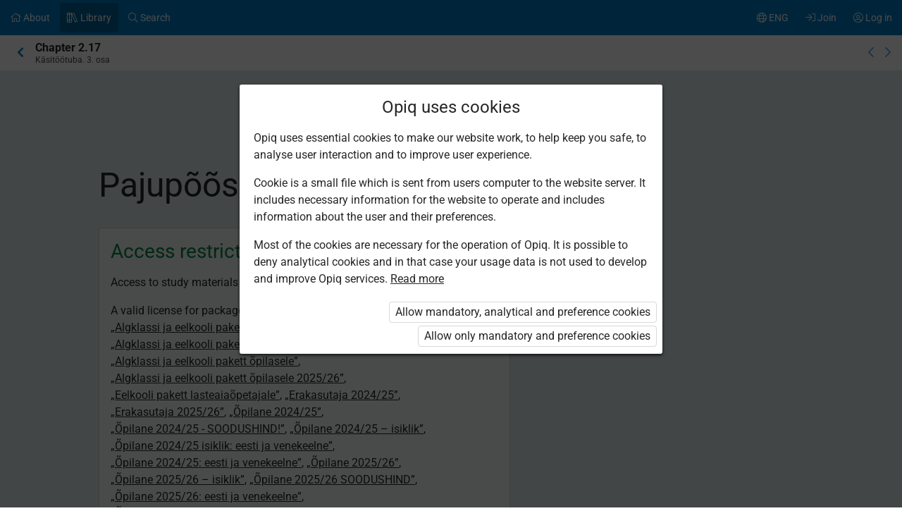

--- FILE ---
content_type: text/html; charset=utf-8
request_url: https://www.opiq.ee/kit/196/chapter/11242
body_size: 11251
content:

<!DOCTYPE html>

<html class=" ocui-page-first-section-padding-top page-system " lang="en" xmlns="http://www.w3.org/1999/xhtml" xml:lang="en">
<head>
    <meta charset="utf-8" />
    <title>Pajup&#xF5;&#xF5;sas (vajutustehnika) &#x2013; Opiq</title>
    <meta name="viewport" content="width=device-width, initial-scale=1.0, maximum-scale=1.0, user-scalable=no, user-scalable=0" />
    
    <link href="/Content/maincss.bundle.css?v=1-180-10518-1" rel="stylesheet" media="screen"/>

    
    <link rel="stylesheet" type="text/css" href="https://astrablobs.blob.core.windows.net/kitcontent/642f0e4f-999c-4392-8339-7d02507e0f44/css/4794a8b8-6669-4c29-9281-9d7b37261906.css"/>

    <script src="/Content/corejs.bundle.js?v=1-180-10518-1" type="text/javascript"></script>
    <link rel="shortcut icon" href="/Content/gfx/logos/default/favicon.png">
    <link rel="apple-touch-icon" sizes="196x196" href="/Content/gfx/logos/default/apple-touch-icon.png">
    

        <script type="text/javascript">
!(function (cfg){function e(){cfg.onInit&&cfg.onInit(n)}var x,w,D,t,E,n,C=window,O=document,b=C.location,q="script",I="ingestionendpoint",L="disableExceptionTracking",j="ai.device.";"instrumentationKey"[x="toLowerCase"](),w="crossOrigin",D="POST",t="appInsightsSDK",E=cfg.name||"appInsights",(cfg.name||C[t])&&(C[t]=E),n=C[E]||function(g){var f=!1,m=!1,h={initialize:!0,queue:[],sv:"8",version:2,config:g};function v(e,t){var n={},i="Browser";function a(e){e=""+e;return 1===e.length?"0"+e:e}return n[j+"id"]=i[x](),n[j+"type"]=i,n["ai.operation.name"]=b&&b.pathname||"_unknown_",n["ai.internal.sdkVersion"]="javascript:snippet_"+(h.sv||h.version),{time:(i=new Date).getUTCFullYear()+"-"+a(1+i.getUTCMonth())+"-"+a(i.getUTCDate())+"T"+a(i.getUTCHours())+":"+a(i.getUTCMinutes())+":"+a(i.getUTCSeconds())+"."+(i.getUTCMilliseconds()/1e3).toFixed(3).slice(2,5)+"Z",iKey:e,name:"Microsoft.ApplicationInsights."+e.replace(/-/g,"")+"."+t,sampleRate:100,tags:n,data:{baseData:{ver:2}},ver:undefined,seq:"1",aiDataContract:undefined}}var n,i,t,a,y=-1,T=0,S=["js.monitor.azure.com","js.cdn.applicationinsights.io","js.cdn.monitor.azure.com","js0.cdn.applicationinsights.io","js0.cdn.monitor.azure.com","js2.cdn.applicationinsights.io","js2.cdn.monitor.azure.com","az416426.vo.msecnd.net"],o=g.url||cfg.src,r=function(){return s(o,null)};function s(d,t){if((n=navigator)&&(~(n=(n.userAgent||"").toLowerCase()).indexOf("msie")||~n.indexOf("trident/"))&&~d.indexOf("ai.3")&&(d=d.replace(/(\/)(ai\.3\.)([^\d]*)$/,function(e,t,n){return t+"ai.2"+n})),!1!==cfg.cr)for(var e=0;e<S.length;e++)if(0<d.indexOf(S[e])){y=e;break}var n,i=function(e){var a,t,n,i,o,r,s,c,u,l;h.queue=[],m||(0<=y&&T+1<S.length?(a=(y+T+1)%S.length,p(d.replace(/^(.*\/\/)([\w\.]*)(\/.*)$/,function(e,t,n,i){return t+S[a]+i})),T+=1):(f=m=!0,s=d,!0!==cfg.dle&&(c=(t=function(){var e,t={},n=g.connectionString;if(n)for(var i=n.split(";"),a=0;a<i.length;a++){var o=i[a].split("=");2===o.length&&(t[o[0][x]()]=o[1])}return t[I]||(e=(n=t.endpointsuffix)?t.location:null,t[I]="https://"+(e?e+".":"")+"dc."+(n||"services.visualstudio.com")),t}()).instrumentationkey||g.instrumentationKey||"",t=(t=(t=t[I])&&"/"===t.slice(-1)?t.slice(0,-1):t)?t+"/v2/track":g.endpointUrl,t=g.userOverrideEndpointUrl||t,(n=[]).push((i="SDK LOAD Failure: Failed to load Application Insights SDK script (See stack for details)",o=s,u=t,(l=(r=v(c,"Exception")).data).baseType="ExceptionData",l.baseData.exceptions=[{typeName:"SDKLoadFailed",message:i.replace(/\./g,"-"),hasFullStack:!1,stack:i+"\nSnippet failed to load ["+o+"] -- Telemetry is disabled\nHelp Link: https://go.microsoft.com/fwlink/?linkid=2128109\nHost: "+(b&&b.pathname||"_unknown_")+"\nEndpoint: "+u,parsedStack:[]}],r)),n.push((l=s,i=t,(u=(o=v(c,"Message")).data).baseType="MessageData",(r=u.baseData).message='AI (Internal): 99 message:"'+("SDK LOAD Failure: Failed to load Application Insights SDK script (See stack for details) ("+l+")").replace(/\"/g,"")+'"',r.properties={endpoint:i},o)),s=n,c=t,JSON&&((u=C.fetch)&&!cfg.useXhr?u(c,{method:D,body:JSON.stringify(s),mode:"cors"}):XMLHttpRequest&&((l=new XMLHttpRequest).open(D,c),l.setRequestHeader("Content-type","application/json"),l.send(JSON.stringify(s)))))))},a=function(e,t){m||setTimeout(function(){!t&&h.core||i()},500),f=!1},p=function(e){var n=O.createElement(q),e=(n.src=e,t&&(n.integrity=t),n.setAttribute("data-ai-name",E),cfg[w]);return!e&&""!==e||"undefined"==n[w]||(n[w]=e),n.onload=a,n.onerror=i,n.onreadystatechange=function(e,t){"loaded"!==n.readyState&&"complete"!==n.readyState||a(0,t)},cfg.ld&&cfg.ld<0?O.getElementsByTagName("head")[0].appendChild(n):setTimeout(function(){O.getElementsByTagName(q)[0].parentNode.appendChild(n)},cfg.ld||0),n};p(d)}cfg.sri&&(n=o.match(/^((http[s]?:\/\/.*\/)\w+(\.\d+){1,5})\.(([\w]+\.){0,2}js)$/))&&6===n.length?(d="".concat(n[1],".integrity.json"),i="@".concat(n[4]),l=window.fetch,t=function(e){if(!e.ext||!e.ext[i]||!e.ext[i].file)throw Error("Error Loading JSON response");var t=e.ext[i].integrity||null;s(o=n[2]+e.ext[i].file,t)},l&&!cfg.useXhr?l(d,{method:"GET",mode:"cors"}).then(function(e){return e.json()["catch"](function(){return{}})}).then(t)["catch"](r):XMLHttpRequest&&((a=new XMLHttpRequest).open("GET",d),a.onreadystatechange=function(){if(a.readyState===XMLHttpRequest.DONE)if(200===a.status)try{t(JSON.parse(a.responseText))}catch(e){r()}else r()},a.send())):o&&r();try{h.cookie=O.cookie}catch(k){}function e(e){for(;e.length;)!function(t){h[t]=function(){var e=arguments;f||h.queue.push(function(){h[t].apply(h,e)})}}(e.pop())}var c,u,l="track",d="TrackPage",p="TrackEvent",l=(e([l+"Event",l+"PageView",l+"Exception",l+"Trace",l+"DependencyData",l+"Metric",l+"PageViewPerformance","start"+d,"stop"+d,"start"+p,"stop"+p,"addTelemetryInitializer","setAuthenticatedUserContext","clearAuthenticatedUserContext","flush"]),h.SeverityLevel={Verbose:0,Information:1,Warning:2,Error:3,Critical:4},(g.extensionConfig||{}).ApplicationInsightsAnalytics||{});return!0!==g[L]&&!0!==l[L]&&(e(["_"+(c="onerror")]),u=C[c],C[c]=function(e,t,n,i,a){var o=u&&u(e,t,n,i,a);return!0!==o&&h["_"+c]({message:e,url:t,lineNumber:n,columnNumber:i,error:a,evt:C.event}),o},g.autoExceptionInstrumented=!0),h}(cfg.cfg),(C[E]=n).queue&&0===n.queue.length?(n.queue.push(e),n.trackPageView({})):e();})({
  src: "https://js.monitor.azure.com/scripts/b/ai.3.gbl.min.js",
  // name: "appInsights", // Global SDK Instance name defaults to "appInsights" when not supplied
  // ld: 0, // Defines the load delay (in ms) before attempting to load the sdk. -1 = block page load and add to head. (default) = 0ms load after timeout,
  // useXhr: 1, // Use XHR instead of fetch to report failures (if available),
  // dle: true, // Prevent the SDK from reporting load failure log
  crossOrigin: "anonymous", // When supplied this will add the provided value as the cross origin attribute on the script tag
  // onInit: null, // Once the application insights instance has loaded and initialized this callback function will be called with 1 argument -- the sdk instance (DON'T ADD anything to the sdk.queue -- As they won't get called)
  // sri: false, // Custom optional value to specify whether fetching the snippet from integrity file and do integrity check
  cfg: { // Application Insights Configuration
    connectionString: "InstrumentationKey=7171e934-1adb-458d-aa37-0f99c7e67270;IngestionEndpoint=https://westeurope-3.in.applicationinsights.azure.com/;LiveEndpoint=https://westeurope.livediagnostics.monitor.azure.com/;ApplicationId=ae44db23-2e48-487c-8d34-1c0eddcc5599"
}});
</script>

    
</head>
<body class="js-user-anonymous opiq-hide-uninitialized-media">
    

    
    <input name="__RequestVerificationToken" type="hidden" value="CfDJ8FSE8WZOWoBFoCqNAUvaNRShTbY338ih3qktgrnxU3RxEc-kiljOJdNJ-jbnoTJzRIP-ocE9lUkH6yk1WB8erekE0gqc8U-SR_0uzH6kgmX9Ej9KStSrxJgOwS85-2YE9NAanKXpA_7UNYcOjYRKB9s" />
    
    <script>
        $(function() {
            window.currencyFormattingInfo = {
                currencySymbol: '€',
                decimalSeparator: '.',
                currencyFormatKey:'CurrencyFormatDefault'
            };

            window.currentCultureFormattingInfo = {
                decimalSeparator: ',',
            };
        });
    </script>
    
    <div id="skip-to-main-content-links">
        
        
<a href="javascript:void(0);"
   id="skip-to-content"
   class="skip-to-main-content-link">
    Go to main content
</a>

<script>
    $(function() {
        new SkipToMainContentLink({
            elementId: 'skip-to-content',
            elementToFocusId: 'content',
            actionBeforeFocus: ''
        });
    })
</script>
        
<a href="javascript:void(0);"
   id="skip-to-oui-header"
   class="skip-to-main-content-link">
    Main menu
</a>

<script>
    $(function() {
        new SkipToMainContentLink({
            elementId: 'skip-to-oui-header',
            elementToFocusId: 'oui-header',
            actionBeforeFocus: ''
        });
    })
</script>
        
<a href="javascript:void(0);"
   id="skip-to-oui-page-header"
   class="skip-to-main-content-link">
    Context menu
</a>

<script>
    $(function() {
        new SkipToMainContentLink({
            elementId: 'skip-to-oui-page-header',
            elementToFocusId: 'oui-page-header',
            actionBeforeFocus: ''
        });
    })
</script>
        
            
<a href="/Accessibility"
   id="skip-to-Accessibility"
   class="skip-to-main-content-link">
    Accessibility
</a>
        
        <script>
            $(function() {
                ElementVisibilityUpdater.startTracking({
                    elementId: 'skip-to-oui-page-header',
                    hiddenIf: () => $('#oui-page-header a:visible').length === 0,
                    updateWhen: [UpdateTrigger.FormatChange]
                });
            })
        </script>
    </div>
    
    <div>
<div id="oui-header" tabindex="0" role="navigation">
    <ul id="oui-main-menu" role="presentation" data-bind="visible: true" style="display: none;">

<li class="oui-main-menu-node  ">
    <a href="/Catalog" >
        <span class="oui-main-menu-icon"><i class="fal fa-home" aria-hidden="true"></i></span>
        <span class="oui-main-menu-label"><span class="oui-main-menu-label-text">About</span></span>
    </a>
</li>
<li class="oui-main-menu-node  active">
    <a href="/Search/Kits" >
        <span class="oui-main-menu-icon"><i class="fal fa-books" aria-hidden="true"></i></span>
        <span class="oui-main-menu-label"><span class="oui-main-menu-label-text">Library</span></span>
    </a>
</li>
<li class="oui-main-menu-node  ">
    <a href="/Search/Content" >
        <span class="oui-main-menu-icon"><i class="fal fa-search" aria-hidden="true"></i></span>
        <span class="oui-main-menu-label"><span class="oui-main-menu-label-text">Search</span></span>
    </a>
</li>
<li class="oui-main-menu-node oui-main-menu-user floatRight ">
    <a href="/Home" >
        <span class="oui-main-menu-icon"><i class="fal fa-user-circle" aria-hidden="true"></i></span>
        <span class="oui-main-menu-label"><span class="oui-main-menu-label-text">Log in</span></span>
    </a>
</li>
<li class="oui-main-menu-node floatRight hide-in-ios-app ">
    <a href="/NewUser" >
        <span class="oui-main-menu-icon"><i class="fal fa-sign-in" aria-hidden="true"></i></span>
        <span class="oui-main-menu-label"><span class="oui-main-menu-label-text">Join</span></span>
    </a>
</li>
<li id="subMenu" class="oui-main-menu-node hide-on-tablet floatRight ">
    <a id="js-submenu-toggle" href="javascript:void(0);" aria-label="User menu, ENG" data-bind="click: toggleSubMenu">
        <span class="oui-main-menu-icon">
            <i class="fal fa-globe" aria-hidden="true"></i>
        </span>
        <span class="oui-main-menu-label">
            <span class="oui-main-menu-label-text">
                ENG
            </span>
        </span>
    </a>
</li><li id="js-checkout-icon" class="oui-main-menu-node floatRight">
    <a href="/NewUser">
        <span class="oui-main-menu-icon">
            <i class="fal fa-shopping-cart" aria-hidden="true"></i>
        </span>
        <span class="oui-main-menu-label">
            <span class="oui-main-menu-label-text">Order</span>
        </span>
        <span class="oui-main-menu-ticker">1</span>
    </a>
</li>

<script>
 $(function() {
            avita.GlobalEvents.subscribe('clearShoppingCart', () => removeCookieAndHideShoppingCartIcon());
            function removeCookieAndHideShoppingCartIcon() {
                Cookies.remove('checkoutorder');
                $("#js-checkout-icon").hide();
            }            
            
            if (!false && !Cookies.get('checkoutorder')){
                $("#js-checkout-icon").hide();
            }
        })
</script>    </ul>

    <div id="oui-main-menu-submenu-container"
         role="region"
         tabindex="0"
         aria-label="User menu"
         data-bind="attr: { 'aria-hidden': !subMenuActive(), 'hidden': !subMenuActive() }, css: { visible: subMenuActive }">
        <ul id="oui-main-menu-submenu"
            role="presentation">

<li>
    <a href=/Settings/SetLanguage?language=et&amp;redirectUrl=%2Fkit%2F196%2Fchapter%2F11242 >Eesti keeles</a>
</li>
<li>
    <a href=/Settings/SetLanguage?language=ru&amp;redirectUrl=%2Fkit%2F196%2Fchapter%2F11242 >&#x41D;&#x430; &#x440;&#x443;&#x441;&#x441;&#x43A;&#x43E;&#x43C;</a>
</li>
<li>
    <a href=/Settings/SetLanguage?language=en&amp;redirectUrl=%2Fkit%2F196%2Fchapter%2F11242 >In English</a>
</li>
<li>
    <a href=/Settings/SetLanguage?language=fi&amp;redirectUrl=%2Fkit%2F196%2Fchapter%2F11242 >Suomeksi</a>
</li>
<li>
    <a href=/Settings/SetLanguage?language=uk&amp;redirectUrl=%2Fkit%2F196%2Fchapter%2F11242 >&#x423;&#x43A;&#x440;&#x430;&#x457;&#x43D;&#x441;&#x44C;&#x43A;&#x43E;&#x44E;</a>
</li>        </ul>
        <a href="#"
           class="box-close oui-icon-opacity-transition"
           title="Close menu"
           aria-label="Close menu"
           data-bind="click: closeSubMenu">
            ×
        </a>
    </div>
</div>


<form action="/Account/LogOff" id="logoutForm" method="post"><input name="__RequestVerificationToken" type="hidden" value="CfDJ8FSE8WZOWoBFoCqNAUvaNRShTbY338ih3qktgrnxU3RxEc-kiljOJdNJ-jbnoTJzRIP-ocE9lUkH6yk1WB8erekE0gqc8U-SR_0uzH6kgmX9Ej9KStSrxJgOwS85-2YE9NAanKXpA_7UNYcOjYRKB9s" /></form>
<script>

    var menuOptions = ["Treasury"];

    $(function () {
        var fragmentMenuOptionArray = $('[data-fragment]').map(function () { return [[ $(this).data('fragment'), $(this).data('menuOption') ]] }).get();
        var fragmentMenuOptionObject = _.object(fragmentMenuOptionArray);

        ko.applyBindings(new avita.NavigationMenu(menuOptions, fragmentMenuOptionObject), $('#oui-header')[0]);
    });
</script>
        
        <div id="content" role="main" tabindex="0">

            


<div id="oui-page-header" tabindex="0" role="navigation">

    
    <div id="oui-page-header-fixed-left">
        <div id="oui-page-header-back">     
                    <a href="/Kit/Details/196"
                       title="Higher in hierarchy"
                       class="oui-page-header-link ">
                        <i class="fas fa-chevron-left" aria-hidden="true"></i> 
                    </a>
        </div>
    </div>


   
    
<span id="oui-page-header-title" class="oui-page-header-text">
    <span id="oui-page-header-title-generic">
    <span class="sr-only">Current location:</span>
    <i data-bind="visible: studyChapterSet" style="display: none" class="fas fa-bookmark text-color-green proto-bookmark-indicator"></i>
        Chapter 2.17
</span>
    <span id="oui-page-header-title-secondary">
    K&#xE4;sit&#xF6;&#xF6;tuba. 3. osa
</span>
</span>

<div id="oui-page-header-overflow-menu">
    <div class="oui-page-header-graph js-header-graph-content" data-bind="visible: true" style="display: none">
        <!-- ko with: CircleModel -->
        


<div data-bind="attr: { class: 'oui-chapter-task-graph tooltip ' + 'ccc-size-s', 'data-tooltipContent': '#chapter-circle-tooltip-'+ChapterId, 'aria-label': AriaLabel }"
     data-tooltiptype="hover"
     tabindex="0">
    <!-- ko with: ChapterProgress -->
    <svg data-bind="attr: { class: 'oui-circle-chart oui-circle-chart-chapter ccc-v' + ColourCodeSuffix }" viewBox="0 0 35.83098862 35.83098862" xmlns="http://www.w3.org/2000/svg">
        <circle class="oui-ccc-bg" cx="17.91549431" cy="17.91549431" r="15.91549431"></circle>
        <!-- ko if: Score -->
        <circle class="oui-ccc" data-bind="attr:{'stroke-dasharray':Score +',100'}" stroke-linecap="round" cx="17.91549431" cy="17.91549431" r="15.91549431"></circle>
        <!-- /ko -->
    </svg>
    <!-- /ko -->

    <!-- ko with: ChapterTasksProgress -->
    <svg data-bind="attr: { class: 'oui-circle-chart oui-circle-chart-task ccc-v' + ColourCodeSuffix }" viewBox="0 0 51.83098862 51.83098862" xmlns="http://www.w3.org/2000/svg">
        <circle class="oui-ccc-bg" cx="25.91549431" cy="25.91549431" r="15.91549431"></circle>
        <!-- ko if: Score -->
        <circle class="oui-ccc" data-bind="attr:{'stroke-dasharray':Score +',100'}" stroke-linecap="round" cx="25.91549431" cy="25.91549431" r="15.91549431"></circle>
        <!-- /ko -->
    </svg>
    <!-- /ko -->

    <!-- ko if: IsStudied -->
    <svg class="oui-circle-chart ccc-done" viewBox="0 0 51.83098862 51.83098862" xmlns="http://www.w3.org/2000/svg" style="display: none" data-bind="visible:IsStudied">
        <circle cx="26" cy="26" r="11"></circle>
    </svg>
    <!-- /ko -->
</div>

<div style="display: none">
    <table data-bind="attr: { id: 'chapter-circle-tooltip-'+ChapterId } " class="common compact no-margin">
        <tbody>
        <!-- ko if: ChapterTasksProgress -->
        <tr>
            <td colspan="2">
                <b>Opiq score</b>
            </td>
        </tr>
        <!-- /ko -->
        <tr>
            <td class="width16">
                <div data-bind="attr:{class: 'status-dot v' + ChapterProgress.ColourCodeSuffix}"></div>
            </td>
            <td data-bind="text:ChapterTasksProgress ? 'Chapter exercises' : 'Opiq score'"></td>
            <td class="width16" data-bind="text:ChapterProgress.ScoreText"></td>
        </tr>
        <!-- ko with: ChapterTasksProgress -->
        <tr>
            <td class="width16">
                <div data-bind="attr:{class: 'status-dot v' + ColourCodeSuffix}"></div>
            </td>
            <td>Tasks</td>
            <td class="width16" data-bind="text:ScoreText"></td>
        </tr>
        <!-- /ko -->
        <!-- ko with: IsStudied -->
        <tr>
            <td class="width16">
                <div class="status-dot v5"></div>
            </td>
            <td colspan="2">Chapter is studied</td>
        </tr>
        <!-- /ko -->
        </tbody>
    </table>
</div>
        <!-- /ko -->
    </div>
    <a href="/kit/196/chapter/11241" class="oui-page-header-link" title="Previous chapter">
        <i class="fal fa-chevron-left"></i>
    </a>
    <a href="/kit/196/chapter/11243" class="oui-page-header-link" title="Next chapter">
        <i class="fal fa-chevron-right"></i>
    </a>
</div>


</div>





<div class="section kit-4DML5-s2">

    <div class="container">
        <div class="ocui-page-bar">
            <h1>Pajupõõsas (vajutustehnika)</h1>
        </div>

        <div class="block">

            <div class="main">
                <div class="box">
                    <h3>Access restricted</h3>

                        <p>Access to study materials is restricted. You are not logged in to Opiq.</p>


                    <p>A valid license for package <a href="/Packages/Details?packageKey=PrivateUserPreSchoolPackage" class="system-link">„Algklassi ja eelkooli pakett erakasutajale”</a>, <a href="/Packages/Details?packageKey=PrivateUserPreSchoolPackage2025" class="system-link">„Algklassi ja eelkooli pakett erakasutajale 2025/26”</a>, <a href="/Packages/Details?packageKey=TeacherPreSchoolPackage2025" class="system-link">„Algklassi ja eelkooli pakett lasteaiaõpetajale 2025/26”</a>, <a href="/Packages/Details?packageKey=StudentPreSchoolPackage" class="system-link">„Algklassi ja eelkooli pakett õpilasele”</a>, <a href="/Packages/Details?packageKey=StudentPreSchoolPackage2025" class="system-link">„Algklassi ja eelkooli pakett õpilasele 2025/26”</a>, <a href="/Packages/Details?packageKey=TeacherPreSchoolPackage" class="system-link">„Eelkooli pakett lasteaiaõpetajale”</a>, <a href="/Packages/Details?packageKey=PrivateUserPackage_2024" class="system-link">„Erakasutaja 2024/25”</a>, <a href="/Packages/Details?packageKey=PrivateUserPackage_2025" class="system-link">„Erakasutaja 2025/26”</a>, <a href="/Packages/Details?packageKey=StudentPackage2024ForSchool" class="system-link">„Õpilane 2024/25”</a>, <a href="/Packages/Details?packageKey=StudentPackage2024ForSchoolDiscount" class="system-link">„Õpilane 2024/25 - SOODUSHIND!”</a>, <a href="/Packages/Details?packageKey=StudentPackage2024ForStudent" class="system-link">„Õpilane 2024/25 – isiklik”</a>, <a href="/Packages/Details?packageKey=StudentPackage2024ForStudent_EST_RUS" class="system-link">„Õpilane 2024/25 isiklik: eesti ja venekeelne”</a>, <a href="/Packages/Details?packageKey=StudentPackage2024ForSchool_EST_RUS" class="system-link">„Õpilane 2024/25: eesti ja venekeelne”</a>, <a href="/Packages/Details?packageKey=StudentPackage2025ForSchool" class="system-link">„Õpilane 2025/26”</a>, <a href="/Packages/Details?packageKey=StudentPackage2025ForStudent" class="system-link">„Õpilane 2025/26 – isiklik”</a>, <a href="/Packages/Details?packageKey=StudentPackage2025ForSchool41" class="system-link">„Õpilane 2025/26 SOODUSHIND”</a>, <a href="/Packages/Details?packageKey=StudentPackage2025EstRusForSchool" class="system-link">„Õpilane 2025/26: eesti ja venekeelne”</a>, <a href="/Packages/Details?packageKey=StudentPackage2025EstRusForStudent" class="system-link">„Õpilane 2025/26: eesti- ja venekeelne - isiklik”</a> or <a href="/Packages/Details?packageKey=StudentPackage2025EstRusForSchool43" class="system-link">„Õpilane 2025/26: eesti- ja venekeelne - SOODUSHIND!”</a> is required to use the kit. Click the link with the package name to learn more about the package and order a license.</p>

                        <p>If you have a valid license, log in to view the chapter.</p>
                        <div class="buttons">
                            <button class="green" onclick="window.location = '/Account/Login?returnUrl=https%3A%2F%2Fwww.opiq.ee%2Fkit%2F196%2Fchapter%2F11242'">Log in</button>
                            <button onclick="window.location = '/Catalog'">About Opiq</button>
                        </div>
                </div>
            </div>

            <div class="main">
                <h3>Chapter topics:</h3>
                <ol class="list">
                        <li>Pajupõõsas (vajutustehnika)</li>
                </ol>
            </div>

            <div class="main">
                <p>A valid license for package <a href="/Packages/Details?packageKey=PrivateUserPreSchoolPackage" class="system-link">„Algklassi ja eelkooli pakett erakasutajale”</a>, <a href="/Packages/Details?packageKey=PrivateUserPreSchoolPackage2025" class="system-link">„Algklassi ja eelkooli pakett erakasutajale 2025/26”</a>, <a href="/Packages/Details?packageKey=TeacherPreSchoolPackage2025" class="system-link">„Algklassi ja eelkooli pakett lasteaiaõpetajale 2025/26”</a>, <a href="/Packages/Details?packageKey=StudentPreSchoolPackage" class="system-link">„Algklassi ja eelkooli pakett õpilasele”</a>, <a href="/Packages/Details?packageKey=StudentPreSchoolPackage2025" class="system-link">„Algklassi ja eelkooli pakett õpilasele 2025/26”</a>, <a href="/Packages/Details?packageKey=TeacherPreSchoolPackage" class="system-link">„Eelkooli pakett lasteaiaõpetajale”</a>, <a href="/Packages/Details?packageKey=PrivateUserPackage_2024" class="system-link">„Erakasutaja 2024/25”</a>, <a href="/Packages/Details?packageKey=PrivateUserPackage_2025" class="system-link">„Erakasutaja 2025/26”</a>, <a href="/Packages/Details?packageKey=StudentPackage2024ForSchool" class="system-link">„Õpilane 2024/25”</a>, <a href="/Packages/Details?packageKey=StudentPackage2024ForSchoolDiscount" class="system-link">„Õpilane 2024/25 - SOODUSHIND!”</a>, <a href="/Packages/Details?packageKey=StudentPackage2024ForStudent" class="system-link">„Õpilane 2024/25 – isiklik”</a>, <a href="/Packages/Details?packageKey=StudentPackage2024ForStudent_EST_RUS" class="system-link">„Õpilane 2024/25 isiklik: eesti ja venekeelne”</a>, <a href="/Packages/Details?packageKey=StudentPackage2024ForSchool_EST_RUS" class="system-link">„Õpilane 2024/25: eesti ja venekeelne”</a>, <a href="/Packages/Details?packageKey=StudentPackage2025ForSchool" class="system-link">„Õpilane 2025/26”</a>, <a href="/Packages/Details?packageKey=StudentPackage2025ForStudent" class="system-link">„Õpilane 2025/26 – isiklik”</a>, <a href="/Packages/Details?packageKey=StudentPackage2025ForSchool41" class="system-link">„Õpilane 2025/26 SOODUSHIND”</a>, <a href="/Packages/Details?packageKey=StudentPackage2025EstRusForSchool" class="system-link">„Õpilane 2025/26: eesti ja venekeelne”</a>, <a href="/Packages/Details?packageKey=StudentPackage2025EstRusForStudent" class="system-link">„Õpilane 2025/26: eesti- ja venekeelne - isiklik”</a> or <a href="/Packages/Details?packageKey=StudentPackage2025EstRusForSchool43" class="system-link">„Õpilane 2025/26: eesti- ja venekeelne - SOODUSHIND!”</a> is required to use the kit. Click the link with the package name to learn more about the package and order a license.</p>
                    <p>If you have a valid license, <a class="system-link" href="/Account/Login?returnUrl=https%3A%2F%2Fwww.opiq.ee%2Fkit%2F196%2Fchapter%2F11242">log in to view the chapter</a>.</p>
            </div>
        </div>
    </div>
</div>




<div id="opiq-footer" class="section visible">
    <div class="container">
        <div class="block">
            <div class="wide">
                <div class="cols-4-2">
                    <div class="col">
                        <div id="opiq-footer-logo" class="margin-bottom-16">
                            <img src="/Content/gfx/logos/default/opiq-logo-white.svg" class="footer-dark" alt="">
                            <img src="/Content/gfx/logos/default/opiq-logo-blue.png" class="footer-light" alt="">
                        </div>
                        <ul>
                            <li>Service provided by Star Cloud LLC</li>
                        </ul>
                        <ul id="footer-contacts">
                            <li>68 Pikk St, Tallinn 10133, Estonia</li>
                            <li>+372 5323 7793 (Mon–Fri 9–17)</li>
<li><a href="mailto:info@starcloud.ee">info@starcloud.ee</a></li>
                        </ul>
                    </div>
                    <div class="col">
                        <div class="footer-title">About Opiq</div>
                        <ul>
                            <li><a href="/Catalog">About the service</a></li>
                            <li><a href="/Search/Kits">Library</a></li>
                            <li><a href="/Packages">Packages</a></li>
                            <li><a href="/Faq">User guides</a></li>
                                <li><a href="/Accessibility">Accessibility</a></li>
                        </ul>

                        <ul>
                            <li><a href="/Eula">EULA</a></li>
                            <li><a href="/Privacy">Privacy notice</a></li>
                            <li><a href="/Cookies">Use of cookies</a></li>
                                <li><a href="/OrderingTerms">Terms and conditions of ordering</a></li>
                        </ul>

                            <ul class="hide-in-ios-app">
                                <li>
                                    <a href="/NewUser">Join Opiq</a>
                                </li>
                            </ul>
                    </div>
                        <div class="col">
                            <div class="footer-title">Language</div>
                            <ul>
                                     <li><a href="/Settings/SetLanguage?language=et&amp;redirectUrl=%2Fkit%2F196%2Fchapter%2F11242">Eesti keeles</a></li>
                                     <li><a href="/Settings/SetLanguage?language=ru&amp;redirectUrl=%2Fkit%2F196%2Fchapter%2F11242">&#x41D;&#x430; &#x440;&#x443;&#x441;&#x441;&#x43A;&#x43E;&#x43C;</a></li>
                                     <li><a href="/Settings/SetLanguage?language=en&amp;redirectUrl=%2Fkit%2F196%2Fchapter%2F11242">In English</a></li>
                                     <li><a href="/Settings/SetLanguage?language=fi&amp;redirectUrl=%2Fkit%2F196%2Fchapter%2F11242">Suomeksi</a></li>
                                     <li><a href="/Settings/SetLanguage?language=uk&amp;redirectUrl=%2Fkit%2F196%2Fchapter%2F11242">&#x423;&#x43A;&#x440;&#x430;&#x457;&#x43D;&#x441;&#x44C;&#x43A;&#x43E;&#x44E;</a></li>
                            </ul>
                        </div>
                    <div class="col">
                            <div class="footer-title">Social media</div>
                            <ul>
                                <li><a href="https://www.facebook.com/opiqsoftware/">Facebook</a></li>
                                <li><a href="https://www.instagram.com/opiqsoftware/">Instagram</a></li>
                                <li><a href="https://www.youtube.com/channel/UCV8-8z8LOpAljwAstHUOU0A/featured">YouTube</a></li>
                            </ul>
                    </div>
                </div>
            </div>
        </div>
    </div>
</div>        </div>
        
        



    </div>

    <div id="modals">
        <div id="modalAjaxDialog"></div>
        

        
<div id="modalConfirmation" class="modal" tabindex="0">
    <div class="head">
        <div class="title">
            <h4 data-bind="text:heading?.length > 0  ? heading : 'Confirm'"></h4>
        </div>
        <div class="closeModal">
            <a data-bind="click: noClick">×</a>
        </div>
    </div>
    <div class="body">
        <!-- ko foreach: boxTips -->
            <!-- ko if: $root.displayBoxTipsAsHtml -->
            <div class="box tip" data-bind="html: $data"></div>
            <!-- /ko -->
            <!-- ko if: !$root.displayBoxTipsAsHtml -->
            <div class="box tip" data-bind="text: $data"></div>
            <!-- /ko -->
        <!-- /ko -->
        <!-- ko foreach: messages -->
        <p data-bind="text: $data"></p>
        <!-- /ko -->
    </div>
    <div class="actions">
        <button data-bind="text:yesButtonText?.length > 0  ? yesButtonText : 'Yes', click: yesClick, class:yesButtonCssClass"></button>
        <button data-bind="click: noClick">Cancel</button>
    </div>
</div>

    <div id="opiqCookieConsentModal" class="modal">
    <div class="head">
        <div class="title">
            <h4>Opiq uses cookies</h4>
        </div>
        <!-- ko if: shouldShowCloseModalButton -->
            <div class="closeModal"><a data-bind="click:close">×</a></div>
        <!-- /ko -->

    </div>
    <div class="body">
        
      <p>Opiq uses essential cookies to make our website work, to help keep you safe, to analyse user interaction and to improve user experience. </p>
      <p>Cookie is a small file which is sent from users computer to the website server. It includes necessary information for the website to operate and includes information about the user and their preferences.</p>
      <p>Most of the cookies are necessary for the operation of Opiq. It is possible to deny analytical cookies and in that case your usage data is not used to develop and improve Opiq services. <a class="system-link" href="/Cookies">Read more</a></p>
    
   </div>
    <div class="actions">
        <button data-bind="click:onAgreeAll">Allow mandatory, analytical and preference cookies</button>
        <button data-bind="click:onAgreeEssential" >Allow only mandatory and preference cookies</button>
    </div>
</div>

    <script>
        $(function() {
                avita.CookieConsentModal.showIfCookieMissing();
            });
    </script>

    
</div>
<div id="loading"><div>Please wait</div></div>
<script src="/Content/localization.en.js?v=1-180-10518-1" type="text/javascript"></script>


<script src="/Content/jsbundle.bundle.js?v=1-180-10518-1" type="text/javascript"></script>

    
    <script id="userActivityLocationData" type="application/json">
            {"kitId":196,"chapterId":11242}
    </script>
    <script>
        $(function() {
            var logger = new OPIQ.ActivityLogger('/ActivityTracking/Track',{locationData : JSON.parse(document.getElementById('userActivityLocationData').textContent)});
            avita.GlobalEvents.subscribe('UserActivity', function(type, channel, params) {
                logger.log(params);
            });
        });
    </script>

    <script>
        avita.AvitaSheaf.applyGlobalHandlers('/Session/UserLoggedOut');
    </script>
    
    <script>
        $(function() {
            var $background = $('.background');
            $background.backstretch({
                src: $background.data('src'),
                srcset: $background.data('srcset')
            });
        })
    </script>

    <script>
        $(function() {
            window.app = new avita.AvitaSheaf();
        });
    </script>

    
    <input id="AjaxActiveUser" type="hidden" value="AnonymousUser" />

</body>

</html>


--- FILE ---
content_type: text/css
request_url: https://astrablobs.blob.core.windows.net/kitcontent/642f0e4f-999c-4392-8339-7d02507e0f44/css/4794a8b8-6669-4c29-9281-9d7b37261906.css
body_size: 689
content:
.block h2, .block h3, .block h4, .block h6 {!important; color: #008645;}
.block h5 {!important; color: #e22f83;}


.kit-4DML5-i1, {}
.kit-4DML5-i1 {color: #008a91;}


.kit-4DML5-k1, .kit-4DML5-k2  {padding: 16px; border-radius: 4px; margin-bottom: 16px; clear: left; overflow: auto;}
.kit149-küsimused {padding: 16px; margin-bottom: 12px; border-radius: 7px; overflow: auto;}
.kit-4DML5-küsimused {background-color: #dcecb9;}
.kit-4DML5-k2 {background-color: #fffdbd;}


.kit-4DML5-s1, .kit-4DML5-s2, .kit-4DML5-s3, .kit-4DML5-s4, .kit-4DML5-s5 {}
.kit-4DML5-s1 {background-color: #000; color: white;}
.kit-4DML5-s2 {background-color: #ddeded;}
.kit-4DML5-s3 {background-color: #d2e5d7;}

--- FILE ---
content_type: text/javascript
request_url: https://www.opiq.ee/Content/localization.en.js?v=1-180-10518-1
body_size: 11854
content:
/* This file is auto-generated by a tool */
if (!String.prototype.format) {
  String.prototype.format = function() {
    var args = arguments;
    return this.replace(/{(\d+)}/g, function(match, number) {
      return typeof args[number] != 'undefined'
        ? args[number]
        : match
      ;
    });
  };
}
var Localization = Localization || {};
Localization.CouponBatchDetails = {
  'DeleteCouponModalMessage': 'Coupon will be deleted. If a user already has the coupon, they won’t be able to use it anymore.',
};
Localization.StudyGroupModifyName = {
  'ErrorMandatoryClassNumber': 'Enter the class number.',
  'ErrorNegativeNumber': 'Enter a positive whole number.',
};
Localization.CouponCreate = {
  'EnterCustomerNameMessage': 'Enter customer name',
  'PricePerMonthFormat': '{0} month',
  'CustomerTypeSchool': 'School',
  'WarningCouponCountBigFormat': 'Are you sure you want to create {0} coupons?',
  'QuantityMustBeSetError': 'Count must be set.',
  'NoResultsMessage': 'No results',
  'CouponCountMustBeSetError': 'Coupon count must be set.',
  'PackageMustBeSelectedError': 'Package must be set.',
  'CouponValidUntilMustBeSetError': 'Coupon’s valid until date must be set.',
  'CustomerTypeMustBeSelectedError': 'Customer type must be set.',
  'SelectCustomerTypeError': 'Choose customer type.',
  'CustomerTypePrivateUser': 'Private customer',
  'LengthOfValidityMustBeSetError': 'Coupon’s length of validity must be set.',
};
Localization.Annotation = {
  'ErrorMessageAnnotationAlreadyDeleted': 'Failed to edit the annotation, because the annotation was already removed.',
};
Localization.TaskSolvingIndex = {
  'ExerciseAnswerNotSaved': 'The answers to this exercise are not saved.',
  'AnswerIsTooLong': 'The answer is too long!',
  'ConfirmationDialogSubmitTask': 'Are you sure you want to submit this task?',
  'ChapterNotMarkedRead': 'The chapter is not marked read.',
};
Localization.PrivateUserKitIndex = {
  'TOCRemoveCurrentChapterTooltip': 'Remove bookmark',
  'RemoveSuccessMessage': 'The kit has been removed from your study materials.',
  'TOCSetCurrentChapterTooltip': 'Bookmark chapter',
};
Localization.Currency = {
  'CurrencyFormatDefault': '{1}{0}',
};
Localization.SolvingExercise = {
  'HeaderTitleExerciseNotSavedMessage': 'not saved',
  'HeaderTitleExerciseSavedMessage': 'saved',
};
Localization.UsersRemove = {
  'RemoveSelectedRolesSingleUser': 'Remove selected roles from the user',
  'DisabledButtonTooltip': 'In order to remove a role, first select users and then a role to be removed.',
  'RemoveRoleDefaultText': 'Remove role from users',
  'RemoveAllRolesMultipleUsers': 'Remove all roles from {0} users',
  'RemoveSpecificRoleMultipleUsers': 'Remove the role ”{1}” from {0} users',
  'RemoveAllRolesSingleUser': 'Remove all roles from the user',
  'RemoveSelectedRolesMultipleUsers': 'Remove selected roles from {0} users',
  'FromMultipleUsers': 'from {0} users',
  'FromSingleUser': 'from one user',
  'RemoveSpecificRoleSingleUser': 'Remove the role ”{0}” from the user',
};
Localization.ChapterExerciseProgress = {
  'StackExerciseSolutionHeadingTooltip': 'Exercise shared with pupils',
  'ChapterExerciseSolutionHeadingTooltip': 'Exercise in the study text',
};
Localization.JoinRegister = {
  'SuccessfullyJoinedRegister': 'You joined the course!',
};
Localization.OrderOrder = {
  'ErrorMandatoryPackage': 'Package must be selected.',
  'ConfirmationNeededBoxTipMessageSingle': 'Your order will be reviewed after confirmation because you selected package {0}. We will approve the order after making sure the discount is valid.',
  'ErrorMustAgreeToTermsAndConditions': 'You have to read the terms and conditions and accept them.',
  'ErrorPaymentMethodNotSelected': 'Payment method must be selected.',
  'InvoicePaymentInstructionsPayerSelf': 'An invoice must be paid to confirm the order. licenses will be automatically added to the pupils and teacher as soon as the invoice is paid.',
  'InvoicePaymentInstructionsRegisterOtherPayers': '<b>The course license will be added to the teacher and the pupils once all the licenses of all the payers have been paid for.</b> You can see the payment status for the licenses on the order overview page, which you can find under "My orders".',
  'ErrorInvalidVatIdNumber': 'Invalid Vat No.',
  'SchoolConfirmationModalTextMessageToOpiq': 'You confirm an order for {0}, which goes to our team for review. We will confirm the order after reviewing the notification. It may take some time to review the order. The order confirmation will be sent to all of the school administrators\' e-mail address.',
  'ErrorMandatoryCountry': 'Select a country.',
  'ErrorChoosePackage': 'First select a package!',
  'SingleMonth': 'month',
  'ErrorMandatoryRegisterCode': 'Enter register code.',
  'DeleteOrderConfimationDialog': 'Are you sure you want to do this?',
  'ErrorPackageNotAvailable': 'The package is not available anymore.',
  'HeaderLicenses': 'Licenses',
  'ErrorValidFromMustBeGreaterThanValidUntil': 'Start date must be less than end date.',
  'StudentLicenseWithUnitPriceTooltipText': '{0} × {1} = {2}',
  'PackageNameInQuotes': '”{0}”',
  'Payers': 'Payers',
  'ErrorMandatoryTown': 'Enter town or city.',
  'ErrorLicenseStartToday': 'The start must be today.',
  'ConfimationDialogDeleteLicenseRow': 'Are you sure you want to do this?',
  'ConfirmationNeededBoxTipMessageMultiple': 'Your order will be reviewed after confirmation because you selected package {0}. We will approve the order after making sure the discount is valid.',
  'SchoolConfirmationModalTextWithConfirmationNeededPackage': 'You are confirming the order in the amount of {0}, which will be reviewed by our team. Our team will approve the order after making sure the discount is valid. It may take some time to review your order. All school administrators at this school will receive an order confirmation to their e-mail address.',
  'ErrorMandatoryInvoiceRecipientName': 'Enter invoice recipient name.',
  'ErrorMissingPackage': '"{0}" package licenses can only be ordered if "{1}" or "{2}" package licenses are also ordered.',
  'PrivateUserConfirmationModalText': 'Before confirming the order, please make sure the selected package includes the kits you are interested in and the period of validity is correct.',
  'MultipleMonths': 'months',
  'Day': 'day',
  'ConfimationDialogChangeAggregationType': 'The order will be canceled. Are you sure you want to do this?',
  'HeaderLicensesReceivers': 'Recipients of licenses',
  'ErrorPaymentScheduleNotCalculated': 'The payment schedule must be calculated.',
  'ErrorMandatoryLicenseValidUntil': 'End date must be selected.',
  'PrivateUserOrderPayConfirmationModalText': 'Before confirming the order, please make sure the selected package includes the kits you are interested in and the period of validity is correct.',
  'SingleYear': 'year',
  'ErrorMandatoryLicenseValidFrom': 'Start date must be selected.',
  'InvoicePaymentInstructionsRegisterStudentPayers': '<b>The license for the day will be added to the teacher\'s account after all the licenses have been paid for, and to the pupil\'s account after his/her share has been paid.</b> You can see the payment status for the licenses on the order overview page, which you can find under "My orders".',
  'SchoolConfirmationModalText': 'You are confirming the order. You are bound to pay {0} according to the selected payment method. Order confirmation will be sent by e-mail to all your school’s administrators.',
  'StudentLicenseWithMinPriceTooltipText': 'The minimum price per pupil license per course is <span style="white-space: nowrap;">{0}</span>',
  'HeaderLicensesReceiversAndPayers': 'Recipients and payers of licenses',
  'OverlappingPendingLicensesWarning': 'License for package “{0}” term {1}–{2} coincides with license for package “{3}” term {4}–{5}!',
  'InvoicePaymentInstructionsStudyGroupStudentPayers': '<b>The class license will be added to the teacher\'s account after all the licenses have been paid for, and to the pupil\'s account after his/her share has been paid.</b> You can see the payment status for the licenses on the order overview page, which you can find under "My orders".',
  'ErrorMandatoryCounty': 'Enter county.',
  'ErrorLicenseStartTodayOrDate': 'The start must be today or later, but not later than {0}.',
  'PayerInfo': 'Payer information',
  'MultipleYears': 'years',
  'InvoicePaymentInstructionsStudyGroupOtherPayers': '<b>The teacher and the pupils will be issued a class license after all the licenses of the pupils have been paid for.</b> You can see the payment status for the licenses on the order overview page, which you can find under "My orders".',
  'ErrorMandatoryStreetAndHouse': 'Enter street name and house number.',
  'ErrorInvalidEmail': 'Incorrect e-mail address. Only Latin characters are allowed.',
  'ErrorAtLeastOneLicenseMandatory': 'Order must contain at least one row!',
  'DeleteOrderBoxTip': 'The order will be deleted.',
  'ErrorAtLeastOneOrderMustBeSelected': 'At least one order must be selected!',
  'ErrorMandatoryZipCode': 'Enter postcode/ZIP code.',
  'ErrorLicenseStartBetween': 'The start must be between {0} and {1}.',
  'ErrorQuantityBiggerThanOne': 'The quantity must be greater than zero.',
  'ErrorChooseKit': 'Choose a kit first!',
  'InvoicePaymentInstructionsStudyGroup': '<b>A class license will be added to the teacher\'s account once all the licenses of all the payers have been paid for.</b> You can see the payment status for the licenses on the order overview page, which you can find under "My orders".',
  'ErrorMandatoryEmailAddress': 'Enter e-mail address.',
};
Localization.SchoolStudySeasonActivateNextComing = {
  'ConfimationDialogActivateNextComingStudySeason': 'Are you sure you want to end this school year and start the next? This will transfer all the current study groups and courses to the archive.',
};
Localization.ManageIndex = {
  'ConfirmationDialog': 'Are you sure you want to proceed?',
};
Localization.ManageLinkLoginConfirmation = {
  'ConfirmationDialog': 'Are you sure you want to proceed?',
};
Localization.RegisterKitSettings = {
  'UnarchiveRegisterModalTextEkool': 'To retrieve an eKool course from the archive, update the course via eKool.',
  'ExternalSystemEKoolArchiveBoxTipMessage': 'The eKool link is removed from the course.',
  'NotifySuccessMessageRegisterUnarchived': 'The course has been retrieved from the archive.',
  'ConfirmationModalTextHideFromFrontpage': 'Are you sure you want to hide the course from your front page? You can retrieve the course to the front page under "Settings" on the course settings page.',
  'ButtonTextHideFromFrontpage': 'Hide on front page',
  'ArchiveRegisterBoxTipMessage': 'Are you sure you want to archive the course? Once the course has been archived, it is no longer usable for teaching activities, pupils will not see the course.',
  'NotifySuccessMessageRegisterVisible': 'The course is displayed again on the front page.',
  'ButtonTextShowOnFrontpage': 'Show on front page',
  'StudentsPackageRemovedSuccessfully': 'Adding a license has been suspended!',
  'NotifySuccessMessageRegisterArchived': 'The course is archived.',
  'NotifySuccessMessageRegisterHidden': 'The course is hidden on the front page.',
  'UnarchiveRegisterBoxTipMessage': 'Are you sure you want to retrieve the course from the archive? The course will become visible to the pupils.',
  'ExternalSystemStuudiumArchiveBoxTipMessage': 'The Stuudium link is removed from the course.',
  'ConfirmationModalBody': 'Are you sure you want to proceed?',
  'ConfirmationModalBoxTip': 'Joining with code will be suspended. When reactivating the joining with code, a new code is generated, the existing code can no longer be used.',
  'NotifyCodeWasCopied': 'The code was copied',
  'UnarchiveRegisterModalTextStuudium': 'To retrieve the Stuudium course from the archive, update the course via Stuudium.',
};
Localization.SchoolSettingsConfirmation = {
  'GenericBindingConfirmationDialog': 'Are you sure?',
  'ConfirmationDialogAstraSchoolSameAsStuudiumSchool': 'Are you sure that the Opiq’s school {0} and Stuudium’s school {1} are the same?',
};
Localization.Plyr = {
  'Captions': 'Subtitles',
  'Disabled': 'Off',
};
Localization.RegisterAdminAddRegister = {
  'RegisterErrorMandatoryKit': 'Select a study kit.',
  'SubmitButtonTextSaveAndSendInvitation': 'Save and send invitations',
  'RegisterErrorMandatoryRegisterName': 'Enter the name of the course.',
};
Localization.AdminPackages = {
  'SaveMessagePackagePageUpdated': 'Package page updated.',
  'ErrorBackgroundImageSmallNotFound': 'Small image was not found from the inserterd url.',
  'SaveMessagePackagePageAdded': 'Package page created.',
  'AddSingleKitMessage': '{0} has been added to package {1}',
  'SaveMessagePackageUpdated': 'Package updated.',
  'HeaderTitleDetails': 'Package kits ({0})',
  'RemoveSingleKitMessage': '{0} removed from package {1}',
  'AddMultipleKitsMessage': '{0} kits have been added to package {1}',
  'ErrorBackgroundImageNotFound': 'Large image was not found from the inserted url.',
  'RemoveMultipleKitsMessage': '{0} kits removed from package {1}',
  'SaveMessagePackageAdded': 'Package created.',
  'ButtonRemoveKits': 'Remove selected kits ({0}) from package ”{1}”',
  'ConfirmationModalBoxTipDeletePackagePage': 'Package page will be deleted.',
  'PlaceHolderAll': 'All',
  'ButtonAddKits': 'Add selected kits ({0}) to package ”{1}”',
  'ConfirmationModalBoxTipDeletePackage': 'Package will be deleted.',
  'DeleteContentBlockBoxTip': 'Description block will be deleted.',
  'ConfirmationModalMessagePackageDeleted': 'Package deleted!',
  'ConfirmationModalMessagePackagePageDeleted': 'Package page deleted!',
};
Localization.AdminUsersSearch = {
  'EnterSchoolNameMessage': 'Enter school name',
  'LicensePackageAll': 'All packages',
};
Localization.RegisterListSchoolAdmin = {
  'SearchButtonSearchingTitle': 'Searching…',
  'UserAutoCompletePrompt': 'Enter user’s last name',
  'SearchButtonDefaultTitle': 'Search',
};
Localization.UserMaterial = {
  'NoTextEnteredErrorMessage': 'Please enter text.',
  'AddTextHeading': 'Add text',
  'DeleteTextConfirmationMessage': 'Delete text?',
  'FileDownloadFailed': 'File download failed.',
  'FileUploadFailedErrorMessage': 'Error uploading file.',
  'DeleteImageConfirmationMessage': 'Delete image?',
  'AddMaterialHeading': 'Add material',
  'DeleteFileConfirmationMessage': 'Delete file?',
  'SelectFilePrompt': 'Please choose a file.',
  'AddFileHeading': 'Add file',
  'FilesTooLargeErrorMessage': 'Files {0} are too large and cannot be added.',
  'ImgDimensionsTooLargeErrorMessage': 'The image {0} is too large. Images with a maximum of {1} pixels along their longest edge are supported.',
  'UnsupportedFileTypesErrorMessage': 'Files {0} have unsupported type and cannot be added.',
};
Localization.PageHeaderComponent = {
  'GenericLicensesTitle': 'Licenses',
  'GenericFailedImportsTitle': 'Unsuccessful imports',
  'GenericRegistersTitle': 'Courses',
  'GenericStudyProgressTitle': 'Bookmarks',
  'GenericSuccessfulImportsTitle': 'Successful imports',
  'HeaderTitleExerciseNotSavedMessage': 'not saved',
  'GenericInProgressImportsTitle': 'Imports in progress',
  'HeaderTitleExerciseSavedMessage': 'saved',
  'GenericOrdersTitle': 'Orders',
  'GenericTasksTitle': 'Tasks',
};
Localization.ChapterIndex = {
  'DeleteExerciseAnswersSuccessMessage': 'Answers to exercises cleared',
  'CurriculumGroupDropDownPlaceholder': 'All',
  'LinkCopiedSuccessMessage': 'Link copied.',
};
Localization.ExerciseMenu = {
  'ExerciseToolTipText': 'Task Exercises',
  'ChapterExerciseToolTipText': 'Chapter Exercises',
};
Localization.Global = {
  'SavedNotificationMessage': 'Saved',
  'NotySuccessCopied': 'Copied',
  'LoadingContentMessage': 'Loading content…',
  'AjaxErrorSessionExpired': 'User session has expired!',
  'AjaxErrorNoAccess': 'The user has no access to this resource!',
  'AjaxErrorSessionChanged': 'User session has changed, please reload the page!',
  'AjaxErrorNoConnection': 'No connection to server!',
  'DatepickerLanguageCode': 'en',
  'ConfirmationModalQuestion': 'Are you sure you want to do this?',
  'AjaxErrorConcurrency': 'The data have been updated, please reload the page!',
  'AjaxErrorOther': 'Something went wrong :(',
};
Localization.StudentStackExercises = {
  'SavedButNoSubmitted': 'The exercise has been saved but not submitted',
  'SavedExerciseWithChangedContent': 'The exercise has been saved, but the publisher has changed the exercise. Check your answers and save.',
  'UnsavedChangesMessageSingle': 'You have 1 task with unsaved changes. Please choose how to proceed.',
  'UnsavedChangesHeading': 'Changes are not saved',
  'ExerciseSaved': 'Saved',
  'OnlyStudentCanSaveAnswers': 'The exercise can only be solved and presented by the pupil.',
  'SaveAndSubmit': 'Save and submit',
  'UnsavedChangesMessageMultiple': 'You have {0} unsaved changes in the exercise. Please choose how to proceed.',
  'SubmitSuccess': 'The exercises are submitted to the teacher',
};
Localization.AdminCustomerUsers = {
  'ModalTitle': 'Role “{0}” will be removed from the user.',
};
Localization.InvoiceRecipient = {
  'ConfirmClearInvoiceRecipientText': 'Do you wish to remove the invoice recipient data?',
};
Localization.EditTextExercise = {
  'NeededSpaceRemoval': 'Should have been written as one word',
  'PerformedRemoval': '{0} deleted {1}',
  'NeededSpaceAddition': 'Should have been written as two words',
  'PerformedSpaceRemoval': '{0} written as one word',
  'NeededRemoval': '{0} was not deleted',
  'ExpectedClause': '; should be {0}',
  'NeededReplacement': 'Wasn’t corrected <i>{0} → {1}</i>',
  'EvaluationCorrectly': 'Correctly',
  'PerformedSpaceAddition': '{0} written as two words',
  'EvaluationIncorrectly': 'Incorrectly',
  'NeededAddition': '{0} was not added',
  'PerformedAddition': '{0} added {1}',
  'PerformedReplacement': '{0} replaced <i>{1} → {2}</i>',
};
Localization.OrderDetails = {
  'ConfirmationModalMessage': 'Are you sure you want to proceed?',
  'ReturnToDraftModalBoxTip': 'The order is opened, the school can change the order and confirm it again.',
  'OrderWillBeConfirmedBoxTip': 'The order is being confirmed.',
  'ActionFailedMessage': 'Operation failed.',
  'DeleteOrderCompletelyBoxTip': 'The order will be deleted entirely.',
};
Localization.Exercises = {
  'DragFromGroupTitle': 'Drag the answer from here to a column above',
  'ChangeButtonText': 'Edit answers',
  'DragHerePlaceholder': 'drag here',
  'SaveButtonText': 'Save',
  'TeachersCommentHeading': 'Comment by {0}',
  'CheckAnswerButtonText': 'Check answers',
  'NoAnswerSelectedByStudent': 'Pupil did not select an answer',
  'ButtonTextShowMyAnswers': 'Show my answers',
  'MethodologicalTextSectionHeading': 'NB! This content item is not visibile to the pupils.',
  'ButtonTextShowStudentsAnswers': 'Show pupil’s answers',
  'ExerciseOldCommentWarning': 'This is an old comment by {0}. Are you sure you want to send it again?',
  'HideExampleAnswersText': 'Hide example answer',
  'TryAgainButtonText': 'Try again',
  'NoAnswerSelectedByYou': 'You didn’t select an answer',
};
Localization.AutoComplete = {
  'SearchingMessage': 'Searching…',
  'ErrorLoadingResultsMessage': 'The results could not be loaded',
  'NoResultsMessage': 'No results',
};
Localization.SchoolSettingsOpiqGpt = {
  'NotifyOpiqGptEnabled': 'OpiqGPT activated',
  'NotifyOpiqGptDisabled': 'OpiqGPT deactivated',
};
Localization.RegisterAdminUpdateKit = {
  'DropdownPlaceholderText': 'Select',
};
Localization.JoinSchool = {
  'SuccessfullyJoinedSchool': 'You have joined a school!',
};
Localization.UsersBatchImport = {
  'NotifyPasswordCopiedToClipboard': 'Copied',
  'HeadingAddedUsers': 'Added {0}/{1} users',
  'CsvFilename': 'users.csv',
};
Localization.StudentResultsSingleSubject = {
  'NotifyErrorPeriodEndBeforePeriodStart': 'The end of the period must be after the start of the period.',
  'NotifyErrorPeriodLengthLimitation': 'Must be less than one year.',
};
Localization.StudentResultsIndex = {
  'ShowClassAverageButton': 'Show class average',
  'ScoreResultsTooltip': 'This overview covers only tasks with scores as results.',
  'HideClassAverageButton': 'Hide class average',
  'GradeResultsTooltip': 'This overview covers only graded tasks.',
};
Localization.Notifications = {
  'FilterStateNotRead': 'Unread',
  'FilterStateAll': 'All',
  'FilterStateRead': 'Read',
};
Localization.MediaGallery = {
  'ExitFullscreen': 'Exit full screen',
  'SendToProjector': 'Send to the projector',
  'ShowFullscreen': 'Show full screen',
};
Localization.ErrorReportModal = {
  'ErrorReportContactInfoExcessiveLength': 'You can enter  up to {0} characters for contact information, you have entered {1} characters.',
  'AddErrorDescription': 'Enter error description!',
  'ErrorReportDescriptionExcessiveLength': 'The error description can be up to {0} characters long, you have entered {1} characters.',
  'ErrorReportCreated': 'Report saved',
};
Localization.RegisterKitTaskResults = {
  'SelectListTextAll': 'All',
  'TaskTypesSelectionLabelAllTypes': 'All types',
  'NotifyErrorPeriodHasBeenLimitedToOneYear': 'Must be less than one year.',
  'AppliedTaskTypesCountMessage': '{0} selected',
};
Localization.KitCreateRegisterFromKit = {
  'NotifyErrorMessageDataNotSaved': 'Failed to save data!',
  'ErrorMessageTeacherNotFound': 'Teacher not found! Please select the teacher from the list!',
  'NotifySuccessMessageDataSaved': 'Data saved!',
};
Localization.StudyGroupAdd = {
  'ErrorMandatoryClassNumber': 'Enter the class number.',
  'ErrorNegativeNumber': 'Enter a positive whole number.',
};
Localization.TaskAdd = {
  'NotifySuccessDraftSaved': 'Draft saved.',
  'TextReadThroughTheChapter': 'Read the chapter ”{0}”.',
  'NotifyErrorTooManyExercisesSelected': 'One task cannot include more than {0} exercises.',
  'NotifySuccessTaskAssigned': 'Task is assigned!',
  'TaskIsNotSentToStuudiumMessage': 'The task will not be sent to Stuudium',
  'NotifyErrorMandatoryExercise': 'You have to select at least one exercise!',
  'SendToStuudiumAsHomework': 'Send to Stuudium (as a homework)',
  'NotifyErrorMandatoryRegister': 'Select a course!',
  'NotifyErrorMandatoryTitle': 'You must enter a title!',
  'NotifyErrorMandatoryAddress': 'Select recipient!',
  'NotifyErrorMandatoryDeadline': 'Set a deadline!',
  'SendToEKoolAsSummative': 'Send to eKool (as an assessment task)',
  'ConfimationDialogDeleteDraftTask': 'Are you sure you want to delete the draft?',
  'SendToEKoolAsHomework': 'Send to eKool (as a homework)',
  'NotifySuccessTaskDeleted': 'Draft deleted!',
};
Localization.LicensingIndex = {
  'LicenseButtonLicenseNUsersText': 'License {0} users',
  'LicenseButtonLicenseOneUserText': 'License 1 user',
  'LicenseButtonText': 'License',
  'LicenseSelectionPlaceHolder': 'Choose license (optional)',
};
Localization.TaskStatistics = {
  'Tooltip': '{0}<br/>{1}/{2} i.e. {3}% of tasks',
};
Localization.RegisterKitContents = {
  'StatisticsBlockStudentsScoreDistribution': 'Breakdown of pupils\' performance percentages',
  'ExercisesTooltipNoAssignedExercises': 'There are no results because no assignments have been given to pupils per chapter.',
  'ExercisesTooltipNoAnswers': 'There are no results because there are no units to solve in the exercises.',
  'StatisticsBlockSingleStudentScoreDistribution': 'Percentage of pupil performance',
  'ExercisesTooltipNoExercises': 'There are no results because there are no exercises in the chapter.',
};
Localization.CreateCustomer = {
  'NoCustomerTypeSelectedError': 'Customer type must be selected.',
};
Localization.UserDetails = {
  'NotifyPasswordCopiedToClipboard': 'Copied',
  'RemoveLicenseConfirmation': 'Do you want to remove license from user?',
  'InvitationSentMessage': 'Invitation sent!',
  'NewPasswordGenerationWarning': 'Creating a new password invalidates the existing one and logs the user out from everywhere!{0}Forward the password to the user immediately, it is not possible to check it again later on!',
};
Localization.LicensingRemoveLicenses = {
  'ButtonRemoveLicenseNUsersText': 'Remove license from {0} users',
  'LicenseMissing': 'missing license',
  'RemoveLicenseButtonText': 'Remove',
  'ButtonTooltipNoLicenseSelected': 'Choose a license the selected users already have',
  'ChosenLicenseMissing': 'missing selected license',
  'ButtonTooltipNoUsersSelected': 'In order to remove a license, first select users you want to remove a license from',
  'LicenseSelectionPlaceHolder': 'Choose license (optional)',
};
Localization.KitPackages = {
  'ButtonRemoveKitFromPackages': 'Remove kit "{0}" from selected packages ({1})',
  'AddKitToSinglePackageMessage': 'Kit "{0}" included in package "{1}"',
  'AddKitToMultiplePackagesMessage': 'The kit "{0}" added to selected packages',
  'HeaderTitleDetails': 'Kit packages ({0})',
  'RemoveKitFromMultiplePackagesMessage': 'Kit "{0}" removed from selected packages',
  'RemoveKitFromSinglePackageMessage': 'Kit "{0}" removed from package "{1}"',
  'PlaceHolderAll': 'All',
  'ButtonAddKitToPackages': 'Add "{0}" to selected packages ({1})',
};
Localization.TeacherDesktopTasks = {
  'ResultsOverview': 'Results overview',
  'OlderFirstIconAriaLabel': 'Older first',
  'AtTime': 'time',
  'NewerFirstIconAriaLabel': 'Newer first',
  'Deadline': 'Due',
  'ConfirmationDialogRemoveFromDesktop': 'Are you sure you want to remove this task from your home page? You will still find it from the tasks’ list of this course.',
  'Submitted': 'Submitted',
  'CountShortened': 'pcs',
  'DateMissing': 'no date',
};
Localization.ChapterExerciseCreate = {
  'NotifyErrorMandatoryChapter': 'Select chapter!',
  'NotifyErrorMandatoryTitle': 'You must enter a title!',
  'NotifyErrorMandatoryKit': 'Select study kit!',
};
Localization.CreateSchoolAdminAccount = {
  'PasswordRepeatDifferentError': 'Repeat Password and Password do not match.',
  'RequiredFieldLeftEmptyErrorWithArgs': '{0} is required.',
  'Field': 'Field',
  'PasswordTooShortErrorWithArgs': 'Password has to be at least {0} characters long.',
  'UserNameInvalidEmailWithArgs': '{0} has to be a valid e-mail address.',
};
Localization.TaskAddExercises = {
  'SelectListPlaceholderText': 'Select',
  'NotifyExercisesAddedSuccessMessage': 'Exercises were added to the draft',
};
Localization.AddUsers = {
  'NotifyErrorInvitationCanBeResentOnlyToUsersWithEmails': 'Invitation won’t be sent to users without an e-mail address.',
  'UserHasEKoolAndStuudiumBinding': 'User has eKool and Stuudium connection',
  'SaveUnsavedChanges': 'You have unsaved changes, save them before continuing.',
  'UnsavedChanges': 'Changes are not saved',
  'NotifyErrorChooseMembersToRemove': 'Select the users you want to remove!',
  'NotifyErrorInvitationWasResentOnlyToUsersWithEmails': 'Invitation was sent only to users with an e-mail address.',
  'NotifyWarningNoUsersAdded': 'The users were not added!',
  'UserHasStuudiumBinding': 'User is connected to Stuudium',
  'ValidationErrorWrongEmail': 'Check your e-mail address. Only Latin characters are allowed. You can only enter an e-mail address as the user ID here.',
  'NotifyErrorChooseMembersToResendInvitation': 'Select the users you want to reinvite!',
  'UserHasEKoolBinding': 'User is connected to eKool',
  'ErrorChooseStudents': 'Select pupils!',
  'ValidationErrorFormMustHaveFilledRows': 'On one row all fields must be filled!',
};
Localization.Search = {
  'AllCurriculums': 'All',
  'ExercisesSearchTooltipTextUserLacksRegisters': 'You have to have at least one course to be able to create a task.',
};
Localization.TaskEvaluationIndex = {
  'StatusRejected': 'Sent back',
  'SaveAndDiscloseButtonScore': 'Disclose score',
  'SaveAndDiscloseButtonGrade': 'Disclose mark',
  'TaskRejectedSuccessMessage': 'Task is sent back to the pupil!',
  'SaveAndDiscloseButtonOtherGrade': 'Disclose other rating',
  'SaveAndDiscloseButtonFormativeGrade': 'Disclose formative assessment',
  'StatusNotGraded': 'Not evaluated',
  'StudentMessageHeading': 'Pupil\'s message:',
  'ButtonTextShowMore': 'Show more',
  'ButtonTextShowLess': 'Show less',
  'ScoreNotDisclosableText': 'Can’t calculate the score.',
  'StatusNotDisclosed': 'Not disclosed',
  'DiscloseScoreInfo': 'Disclose the score as a result.',
  'StatusDisclosed': 'Disclosed',
  'SomeAnswersUncheckedToolTipFormat': '{0} answers are not checked',
  'ValidationMaterialBlockHeadingTeacherRecentAddedMaterial': 'Teachers’ recently added material',
};
Localization.ChapterExercisesIndex = {
  'StudentSolvedExerciseDialogMessage': 'Pupils have already completed the exercise. Are you sure you want to remove the exercise from the pupils?',
  'TooltipTextUserNotInActiveRegisters': 'You have to have at least one course to be able to create a task.',
  'ConfimationDialogAreYouSure': 'Are you sure you want to proceed?',
  'ExerciseAddressCopiedNotyText': 'Address copied.',
  'StackExerciseHeadingTooltip': 'Total {0} <br>Distributed to pupils {1}',
  'StudentSolvedExerciseYesBtnText': 'Remove from pupils',
};
Localization.FoxGraph = {
  'ButtonTextLoad': 'Load',
};
Localization.TaskReviewIndex = {
  'ButtonTextDiscloseSelected': 'Disclose selected ({0})',
  'ReclaimedAssignedTaskHeading': 'Pupil reclaimed the task',
  'ConfimationDialogDeleteStudentTask': 'Are you sure you want to delete this pupil’s task? If the pupils have already solved exercises and saved their answers, the answers will be deleted.',
  'LinkCopiedSuccessText': 'Link was copied',
  'OnlySubmittedTasksCanBeRejectedErrorMessage': 'Only submitted tasks can be sent back!',
  'ConfimationDialogDeleteTask': 'Are you sure you want to delete this task? If the pupils have already solved exercises and saved their answers, the answers will be deleted.',
  'TaskWillBeDeletedFromeKoolTip': 'The task won’t be deleted in eKool.',
  'DiscloseWarningMessageForMultipleReclaimedTasks': '{0} pupils reclaimed the task.',
  'DiscloseWarningConfirmationForOneReclaimedTask': 'Are you sure you want to disclose the task?',
  'DisclosedTasksCanNotBeDisclosedErrorMessage': 'You don’t have to disclose a task if it’s already disclosed!',
  'TasksRejectedSuccessMessage': 'Tasks have been sent back to the pupils!',
  'TaskWillBeDeletedFromstuudiumTip': 'Task will also be deleted in Stuudium.',
  'DiscloseWarningConfirmationForMultipleReclaimedTasks': 'Are you sure you want to disclose the tasks?',
  'ButtonTextRejectSelected': 'Send back ({0})',
  'DiscloseWarningMessageForOneReclaimedTask': 'Pupil reclaimed the task.',
};
Localization.KitAddKitToRegisters = {
  'ChooseRegistersPlaceholder': 'Select',
  'NotifySuccessMessageAddedToSingleRegister': 'Kit add to course',
  'NotifySuccessMessageAddedToMultipleRegisters': 'Kit was added to the course',
};
Localization.RegisterLicensing = {
  'ConfirmationModelConfirmText': 'Are you sure you want to add licenses to pupils?',
  'MissingPackagesToShareError': 'The school does not have suitable licenses.',
};
Localization.RegisterAdminModifyName = {
  'ValidationErrorNotSuccessfulNameModification': 'Failed to edit the name of the course.',
};
Localization.RegisterKitIndex = {
  'ConfirmationModalTextRemoveCurrentChapter': 'Are you sure you want to remove the bookmark? On the pupils\' front page, instead of a bookmarked chapter, the table of contents of the kit will be referred to.',
  'TOCRemoveCurrentChapterTooltip': 'Remove bookmark',
  'TOCSetCurrentChapterTooltip': 'Bookmark chapter',
};
Localization.KitDetails = {
  'InUseSingleRegister': 'Used in 1 course',
  'InUseRegisters': 'Used in {0} courses',
  'RemoveSuccessMessage': 'The study kit is removed from your study materials.',
};
Localization.Join = {
  'PrivateUserStudentBoxTipMessage': 'The ”{0}” package included in the order can only be ordered with the pupil role. Make sure you have the appropriate role.',
  'PrivateUserOrderablePackages': 'Private users can order the following packages',
  'SelectedPrivateUserRoleOrderSuccessMessage': 'The license for the package ”{0}” included in the order can be ordered with a private user role.',
  'SchoolUserOrderablePackages': 'School users can order the following packages',
  'SchoolUserTypePackageSuccessMessage': 'The ”{0}” package included in the order can be used with a school user role. Create an account and join the school to order.',
  'SelectedSchoolUserRoleOrderSuccessMessage': 'The license for the package ”{0}” included in the order can be ordered with a school user role.',
  'HeaderPackageText': 'Package <b>{0}</b>',
  'SchoolUserPackageErrorText': '<h4>NB!</h4><p>The license for the package ”{0}” included in the order can be ordered as a private user.</p><p>To continue ordering, select the private user role or go back to the package selection and select a package that can be used by a teacher or pupil.</p>',
  'PrivateUserTeacherBoxTipMessage': 'The package ”{0}” included in the order can only be ordered with the teacher role. Make sure you have the appropriate role.',
  'PrivateUserOrderSuccessMessage': 'The ”{0}” package included in the order can be ordered with a private user role. Create an account to order.',
  'PrivateUserPrivateUserBoxTipMessage': '<h4>NB!</h4><p>The ”{0}” package included in the order can only be ordered with a private user role. If you don\'t already have a private user role, log in with another role and confirm the creation of a private user role.</p>',
  'PrivateUserTypePackageSelectedErrorMessage': '<h4>NB!</h4><p>Package ”{0}” included in the subscription cannot be used with a private user role.</p><p><b>Choose which package you want to order from the table below.</b></p>',
  'SchoolUserTypePackageSelectedErrorMessage': '<h4>NB!</h4><p>The ”{0}” package included in the subscription cannot be used with a teacher/pupil role.</p><p><b>Choose which package you wish to order from the table below, or order a license as a private user.</b></p>',
  'PrivateUserOrderJoinMessage': 'The ”{0}” package included in the order can be ordered with a private user role. Create an account to order.',
};
